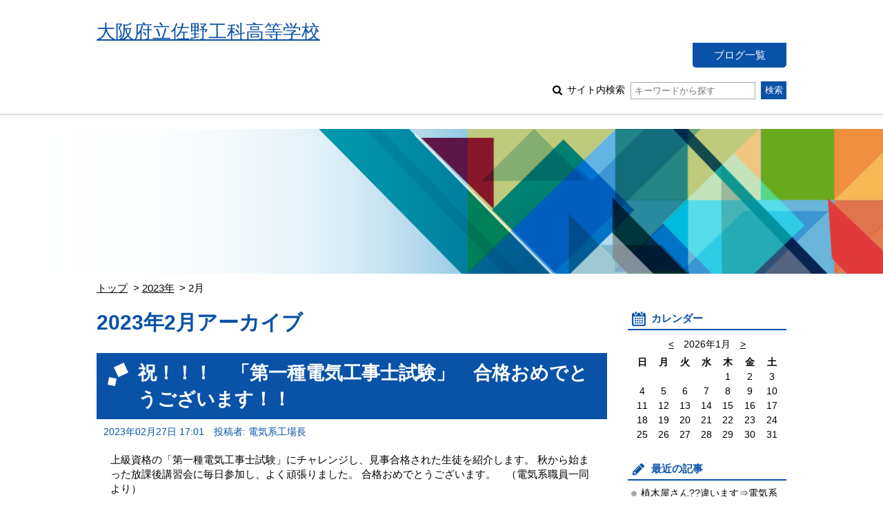

--- FILE ---
content_type: text/html; charset=UTF-8
request_url: https://www.osaka-c.ed.jp/blog/sano-t/ele/2023/02/
body_size: 17122
content:
<!DOCTYPE html PUBLIC "-//W3C//DTD XHTML 1.0 Transitional//EN"
    "http://www.w3.org/TR/xhtml1/DTD/xhtml1-transitional.dtd">
<html xmlns="http://www.w3.org/1999/xhtml" id="sixapart-standard">
<head>
    <meta http-equiv="Content-Type" content="text/html; charset=UTF-8" />

<link rel="stylesheet" href="https://www.osaka-c.ed.jp/blog/sano-t/ele/styles.css" type="text/css" />
<link rel="stylesheet" href="https://www.osaka-c.ed.jp/blog/sano-t/ele/main_image.css" type="text/css" />
<link rel="start" href="https://www.osaka-c.ed.jp/blog/sano-t/ele/" title="Home" />
<link rel="alternate" type="application/atom+xml" title="Recent Entries" href="https://www.osaka-c.ed.jp/blog/sano-t/ele/atom.xml" />
<script type="text/javascript" src="https://www.osaka-c.ed.jp/blog/sano-t/ele/mt.js"></script>






<meta name="keywords" content="大阪府立佐野工科高等学校,電気系ブログ" />
<meta name="viewport" content="width=device-width,initial-scale=1.0" />
<script src="https://www.osaka-c.ed.jp/blog/sano-t/ele/script.js"></script>
<script src="https://www.osaka-c.ed.jp/blog/sano-t/ele/calendar_entries.js"></script>


    <title>電気系ブログ: 2023年2月アーカイブ</title>


    <link rel="prev" href="https://www.osaka-c.ed.jp/blog/sano-t/ele/2022/07/" title="2022年7月" />
    <link rel="next" href="https://www.osaka-c.ed.jp/blog/sano-t/ele/2023/04/" title="2023年4月" />

</head>
<body id="gakujo-blog-blog" class="mt-archive-listing mt-datebased-monthly-archive ">
    <div id="container">
        <div id="container-inner">


            <div id="header">
	<div id="header-inner">
		<div id="header-content">
			
				<div id="header-name">
			
			
			<a href="https://www.osaka-c.ed.jp/blog/sano-t/ele/" accesskey="1">
			
			<span class="txt">大阪府立佐野工科高等学校</span>


			
			</a>
			
			
				</div>
			
			
			<div id="header-nav">
				<ul id="header-menu">
					<li><a href="/blog/sano-t/">ブログ一覧</a></li>
					
					
					
				</ul>
				<div id="header-search">
					<form method="get" action="https://www.osaka-c.ed.jp/cgi-bin/blog/mt-search.cgi">
						
						<input type="hidden" name="IncludeBlogs" value="3095" />
						
						
						
						<input type="hidden" name="limit" value="20" />

						
						
						<label class="icon icon-search-01">
							サイト内検索
							<input type="text" placeholder="キーワードから探す" name="search" value="">
						</label>
						<input type="submit" value="検索" />
					</form>
				</div>
			</div>
			
			<div id="menu-sp">
				<div id="menu-sp-head">メニュー</div>
				<div id="menu-sp-body">
					<ul>
						<li><a href="/blog/sano-t/">ブログ一覧</a></li>
						
						
						
						<li class="search">
							<form method="get" action="https://www.osaka-c.ed.jp/cgi-bin/blog/mt-search.cgi">
								
								<input type="hidden" name="IncludeBlogs" value="3095" />
								
								
								
								<input type="hidden" name="limit" value="20" />

								
								
								<input type="text" placeholder="キーワードから探す" name="search" value="">
								<input type="submit" value="検索" />
							</form>
						</li>
					</ul>
				</div>
			</div>
			
		</div>
	</div>
</div>
<div id="visual"></div>



            <div id="content">
                <div id="content-inner">

					<div class="content-path">
						<ul>
							<li><a href="https://www.osaka-c.ed.jp/blog/sano-t/ele/">トップ</a></li>
							
							<li><a href="https://www.osaka-c.ed.jp/blog/sano-t/ele/2023/">2023年</a></li>
							<li>2月</li>
							
						</ul>
					</div>

                    <div id="alpha">
                        <div id="alpha-inner">

							<div class="archive-info">
								<h1 class="archive-info-head">2023年2月アーカイブ</h1>
							</div>
							





                            
                            <div id="entry-230397" class="entry-asset asset hentry">
	<div class="asset-header">
		<h2 class="asset-name entry-title"><a href="https://www.osaka-c.ed.jp/blog/sano-t/ele/2023/02/27-230397.html" rel="bookmark">祝！！！　「第一種電気工事士試験」　合格おめでとうございます！！</a></h2>
		<div class="asset-meta">
			<span class="byline">
				<abbr class="published" title="2023-02-27T17:01:26+09:00">2023年02月27日 17:01</abbr>





	
	
		
		
	




	


	



	
		
		
	



				<span class="vcard author">投稿者: 電気系工場長</span>
				
			</span>
		</div>
	</div>
	<div class="asset-content entry-content">
		
		<div class="asset-body">
			
			
			<p>上級資格の「第一種電気工事士試験」にチャレンジし、見事合格された生徒を紹介します。
秋から始まった放課後講習会に毎日参加し、よく頑張りました。
合格おめでとうございます。　（電気系職員一同より）
</p>
			
		</div>
		<div class="asset-more-link">
			<a href="https://www.osaka-c.ed.jp/blog/sano-t/ele/2023/02/27-230397.html" rel="bookmark">続きを読む</a>
		</div>
	</div>
	<div class="asset-footer"></div>
</div>




                            
                            <div class="content-nav-archive">
                                <ul>
                                    
                                    <li class="prev"><a href="https://www.osaka-c.ed.jp/blog/sano-t/ele/2022/07/">前へ</a></li>
                                    
                                    
                                    <li class="next"><a href="https://www.osaka-c.ed.jp/blog/sano-t/ele/2023/04/">次へ</a></li>
                                    
                                </ul>
                            </div>
                        </div>
                    </div>


                    <div id="beta">
	<div id="beta-inner">


<div class="widget-calendar widget">
	<h3 class="widget-header">カレンダー</h3>
	<div class="widget-content">
		<div id="calendar">
			<p>2026年1月</p>
			<table summary="リンク付きのカレンダー">
				<tr>
					<th abbr="日曜日">日</th>
					<th abbr="月曜日">月</th>
					<th abbr="火曜日">火</th>
					<th abbr="水曜日">水</th>
					<th abbr="木曜日">木</th>
					<th abbr="金曜日">金</th>
					<th abbr="土曜日">土</th>
				</tr>
		
			
				<tr>
			
					<td>
			
			
			&nbsp;
					</td>
			
		
			
					<td>
			
			
			&nbsp;
					</td>
			
		
			
					<td>
			
			
			&nbsp;
					</td>
			
		
			
					<td>
			
			
			&nbsp;
					</td>
			
		
			
					<td>
			
			
						1
			
			
					</td>
			
		
			
					<td>
			
			
						2
			
			
					</td>
			
		
			
					<td>
			
			
						3
			
			
					</td>
			
				</tr>
			
		
			
				<tr>
			
					<td>
			
			
						4
			
			
					</td>
			
		
			
					<td>
			
			
						5
			
			
					</td>
			
		
			
					<td>
			
			
						6
			
			
					</td>
			
		
			
					<td>
			
			
						7
			
			
					</td>
			
		
			
					<td>
			
			
						8
			
			
					</td>
			
		
			
					<td>
			
			
						9
			
			
					</td>
			
		
			
					<td>
			
			
						10
			
			
					</td>
			
				</tr>
			
		
			
				<tr>
			
					<td>
			
			
						11
			
			
					</td>
			
		
			
					<td>
			
			
						12
			
			
					</td>
			
		
			
					<td>
			
			
						13
			
			
					</td>
			
		
			
					<td>
			
			
						14
			
			
					</td>
			
		
			
					<td>
			
			
						15
			
			
					</td>
			
		
			
					<td>
			
			
						16
			
			
					</td>
			
		
			
					<td>
			
			
						17
			
			
					</td>
			
				</tr>
			
		
			
				<tr>
			
					<td>
			
			
						18
			
			
					</td>
			
		
			
					<td>
			
			
						19
			
			
					</td>
			
		
			
					<td>
			
			
						20
			
			
					</td>
			
		
			
					<td>
			
			
						21
			
			
					</td>
			
		
			
					<td>
			
			
						22
			
			
					</td>
			
		
			
					<td>
			
			
						23
			
			
					</td>
			
		
			
					<td>
			
			
						24
			
			
					</td>
			
				</tr>
			
		
			
				<tr>
			
					<td>
			
			
						25
			
			
					</td>
			
		
			
					<td>
			
			
						26
			
			
					</td>
			
		
			
					<td>
			
			
						27
			
			
					</td>
			
		
			
					<td>
			
			
						28
			
			
					</td>
			
		
			
					<td>
			
			
						29
			
			
					</td>
			
		
			
					<td>
			
			
						30
			
			
					</td>
			
		
			
					<td>
			
			
						31
			
			
					</td>
			
				</tr>
			
		
			</table>
		</div>
	</div>
</div>




	
		
<div class="widget-recent-entries widget-archives widget">
	<h3 class="widget-header">最近の記事</h3>
	<div class="widget-content">
		<ul>
		
			<li><a href="https://www.osaka-c.ed.jp/blog/sano-t/ele/2025/03/31-275090.html">植木屋さん??違います⇒電気系の生徒X君！藤棚剪定中！佐野工科『愛』!!</a></li>
		
	
		
			<li><a href="https://www.osaka-c.ed.jp/blog/sano-t/ele/2025/03/31-273206.html">『ホールソー』で穴あけ！みんなで協力！『楽しい』ものづくりは『楽しい電気系』！課題研究のようす</a></li>
		
	
		
			<li><a href="https://www.osaka-c.ed.jp/blog/sano-t/ele/2025/03/28-270909.html">3年生『楽しい課題研究』の発表会（1/23）魔改造研究班⇒『世界に1つ!自分のｽﾋﾟｰｶｰ』</a></li>
		
	
		
			<li><a href="https://www.osaka-c.ed.jp/blog/sano-t/ele/2025/03/27-273208.html">3年「楽しい課題研究」！『ｼﾞｸﾞｿｰ』で木を切っています！慎重に! ご安全に!</a></li>
		
	
		
			<li><a href="https://www.osaka-c.ed.jp/blog/sano-t/ele/2025/03/26-277833.html">【速報】『創造部』!　NHK総合3/19夜 23:30～23:40「時論公論」放送されました！</a></li>
		
	
		
			<li><a href="https://www.osaka-c.ed.jp/blog/sano-t/ele/2025/03/26-274586.html">課題研究『スピーカ製作』楽しい課題研究</a></li>
		
	
		
			<li><a href="https://www.osaka-c.ed.jp/blog/sano-t/ele/2025/03/25-272528.html">3年生『楽しい課題研究』の発表会（1/23）ﾈｯﾄﾜｰｸﾌﾟﾛｸﾞﾗﾐﾝｸﾞの研究班⇒『楽しいｹﾞｰﾑ』制作！</a></li>
		
	
		
			<li><a href="https://www.osaka-c.ed.jp/blog/sano-t/ele/2025/03/25-275121.html">3年生『楽しい課題研究』の発表会（1/23）ｽﾋﾟｰｶｰ魔改造研究班</a></li>
		
	
		
			<li><a href="https://www.osaka-c.ed.jp/blog/sano-t/ele/2025/03/24-275120.html">3年生『楽しい課題研究』の発表会（1/23）廃材工作研究班</a></li>
		
	
		
			<li><a href="https://www.osaka-c.ed.jp/blog/sano-t/ele/2025/03/21-273334.html">3年電子工作実習！『ものづくり』技術の成果が実を結ぶ！『楽しい電気系へ』！</a></li>
		
		</ul>
	</div>
</div>
		
	



<div class="widget-archive-monthly widget-archive widget">
	<h3 class="widget-header">年別一覧</h3>
	<div class="widget-content">
		
			
			<ul class="list-accordion">
			
			<li><a href="https://www.osaka-c.ed.jp/blog/sano-t/ele/2025/">2025年 (88)</a>
			
			
				<ul>
			
				<li><a href="https://www.osaka-c.ed.jp/blog/sano-t/ele/2025/01/">1月 (23)</a></li>
			
			</li>
			
			
				<li><a href="https://www.osaka-c.ed.jp/blog/sano-t/ele/2025/02/">2月 (27)</a></li>
			
			</li>
			
			
				<li><a href="https://www.osaka-c.ed.jp/blog/sano-t/ele/2025/03/">3月 (38)</a></li>
			
				</ul>
			
			</li>
			
			
		
			
			<li><a href="https://www.osaka-c.ed.jp/blog/sano-t/ele/2024/">2024年 (213)</a>
			
			
				<ul>
			
				<li><a href="https://www.osaka-c.ed.jp/blog/sano-t/ele/2024/01/">1月 (3)</a></li>
			
			</li>
			
			
				<li><a href="https://www.osaka-c.ed.jp/blog/sano-t/ele/2024/04/">4月 (17)</a></li>
			
			</li>
			
			
				<li><a href="https://www.osaka-c.ed.jp/blog/sano-t/ele/2024/05/">5月 (30)</a></li>
			
			</li>
			
			
				<li><a href="https://www.osaka-c.ed.jp/blog/sano-t/ele/2024/06/">6月 (19)</a></li>
			
			</li>
			
			
				<li><a href="https://www.osaka-c.ed.jp/blog/sano-t/ele/2024/07/">7月 (25)</a></li>
			
			</li>
			
			
				<li><a href="https://www.osaka-c.ed.jp/blog/sano-t/ele/2024/08/">8月 (17)</a></li>
			
			</li>
			
			
				<li><a href="https://www.osaka-c.ed.jp/blog/sano-t/ele/2024/09/">9月 (20)</a></li>
			
			</li>
			
			
				<li><a href="https://www.osaka-c.ed.jp/blog/sano-t/ele/2024/10/">10月 (27)</a></li>
			
			</li>
			
			
				<li><a href="https://www.osaka-c.ed.jp/blog/sano-t/ele/2024/11/">11月 (30)</a></li>
			
			</li>
			
			
				<li><a href="https://www.osaka-c.ed.jp/blog/sano-t/ele/2024/12/">12月 (25)</a></li>
			
				</ul>
			
			</li>
			
			
		
			
			<li><a href="https://www.osaka-c.ed.jp/blog/sano-t/ele/2023/">2023年 (7)</a>
			
			
				<ul>
			
				<li><a href="https://www.osaka-c.ed.jp/blog/sano-t/ele/2023/02/">2月 (1)</a></li>
			
			</li>
			
			
				<li><a href="https://www.osaka-c.ed.jp/blog/sano-t/ele/2023/04/">4月 (2)</a></li>
			
			</li>
			
			
				<li><a href="https://www.osaka-c.ed.jp/blog/sano-t/ele/2023/05/">5月 (1)</a></li>
			
			</li>
			
			
				<li><a href="https://www.osaka-c.ed.jp/blog/sano-t/ele/2023/11/">11月 (1)</a></li>
			
			</li>
			
			
				<li><a href="https://www.osaka-c.ed.jp/blog/sano-t/ele/2023/12/">12月 (2)</a></li>
			
				</ul>
			
			</li>
			
			
		
			
			<li><a href="https://www.osaka-c.ed.jp/blog/sano-t/ele/2022/">2022年 (6)</a>
			
			
				<ul>
			
				<li><a href="https://www.osaka-c.ed.jp/blog/sano-t/ele/2022/02/">2月 (2)</a></li>
			
			</li>
			
			
				<li><a href="https://www.osaka-c.ed.jp/blog/sano-t/ele/2022/03/">3月 (1)</a></li>
			
			</li>
			
			
				<li><a href="https://www.osaka-c.ed.jp/blog/sano-t/ele/2022/04/">4月 (1)</a></li>
			
			</li>
			
			
				<li><a href="https://www.osaka-c.ed.jp/blog/sano-t/ele/2022/05/">5月 (1)</a></li>
			
			</li>
			
			
				<li><a href="https://www.osaka-c.ed.jp/blog/sano-t/ele/2022/07/">7月 (1)</a></li>
			
				</ul>
			
			</li>
			
			
		
			
			<li><a href="https://www.osaka-c.ed.jp/blog/sano-t/ele/2021/">2021年 (14)</a>
			
			
				<ul>
			
				<li><a href="https://www.osaka-c.ed.jp/blog/sano-t/ele/2021/03/">3月 (2)</a></li>
			
			</li>
			
			
				<li><a href="https://www.osaka-c.ed.jp/blog/sano-t/ele/2021/04/">4月 (1)</a></li>
			
			</li>
			
			
				<li><a href="https://www.osaka-c.ed.jp/blog/sano-t/ele/2021/05/">5月 (2)</a></li>
			
			</li>
			
			
				<li><a href="https://www.osaka-c.ed.jp/blog/sano-t/ele/2021/06/">6月 (3)</a></li>
			
			</li>
			
			
				<li><a href="https://www.osaka-c.ed.jp/blog/sano-t/ele/2021/07/">7月 (1)</a></li>
			
			</li>
			
			
				<li><a href="https://www.osaka-c.ed.jp/blog/sano-t/ele/2021/10/">10月 (3)</a></li>
			
			</li>
			
			
				<li><a href="https://www.osaka-c.ed.jp/blog/sano-t/ele/2021/11/">11月 (2)</a></li>
			
				</ul>
			
			</li>
			
			
		
			
			<li><a href="https://www.osaka-c.ed.jp/blog/sano-t/ele/2020/">2020年 (1)</a>
			
			
				<ul>
			
				<li><a href="https://www.osaka-c.ed.jp/blog/sano-t/ele/2020/10/">10月 (1)</a></li>
			
				</ul>
			
			</li>
			
			
		
			
			<li><a href="https://www.osaka-c.ed.jp/blog/sano-t/ele/2019/">2019年 (6)</a>
			
			
				<ul>
			
				<li><a href="https://www.osaka-c.ed.jp/blog/sano-t/ele/2019/01/">1月 (2)</a></li>
			
			</li>
			
			
				<li><a href="https://www.osaka-c.ed.jp/blog/sano-t/ele/2019/07/">7月 (2)</a></li>
			
			</li>
			
			
				<li><a href="https://www.osaka-c.ed.jp/blog/sano-t/ele/2019/09/">9月 (1)</a></li>
			
			</li>
			
			
				<li><a href="https://www.osaka-c.ed.jp/blog/sano-t/ele/2019/11/">11月 (1)</a></li>
			
				</ul>
			
			</li>
			
			
		
			
			<li><a href="https://www.osaka-c.ed.jp/blog/sano-t/ele/2018/">2018年 (23)</a>
			
			
				<ul>
			
				<li><a href="https://www.osaka-c.ed.jp/blog/sano-t/ele/2018/06/">6月 (1)</a></li>
			
			</li>
			
			
				<li><a href="https://www.osaka-c.ed.jp/blog/sano-t/ele/2018/07/">7月 (7)</a></li>
			
			</li>
			
			
				<li><a href="https://www.osaka-c.ed.jp/blog/sano-t/ele/2018/08/">8月 (2)</a></li>
			
			</li>
			
			
				<li><a href="https://www.osaka-c.ed.jp/blog/sano-t/ele/2018/09/">9月 (3)</a></li>
			
			</li>
			
			
				<li><a href="https://www.osaka-c.ed.jp/blog/sano-t/ele/2018/10/">10月 (2)</a></li>
			
			</li>
			
			
				<li><a href="https://www.osaka-c.ed.jp/blog/sano-t/ele/2018/11/">11月 (4)</a></li>
			
			</li>
			
			
				<li><a href="https://www.osaka-c.ed.jp/blog/sano-t/ele/2018/12/">12月 (4)</a></li>
			
				</ul>
			
			</li>
			
			
			</ul>
			
		
		<p class="widget-more-link"><a href="https://www.osaka-c.ed.jp/blog/sano-t/ele/list_yearly.html">年別一覧 &gt;</a></p>
	</div>
</div>






	</div>
</div>

<div class="link-top"><a href="#header">ページトップ</a></div>





                </div>
            </div>


            <div id="footer">
    <div id="footer-inner">
        <div id="footer-content">
            <div class="widget-powered widget">
                <div class="widget-content">
                    Copyright &copy; 大阪府立佐野工科高等学校. All Rights Reserved.
                </div>
            </div>

        </div>
    </div>
</div>



        </div>
    </div>
</body>
</html>


--- FILE ---
content_type: text/css
request_url: https://www.osaka-c.ed.jp/blog/_assets/themes/base/common_sp.css
body_size: 8241
content:
/* =============================================
	COMMON
============================================= */
.mode-sp .sp {
	display: block;
}

/* =============================================
	LAYOUT
============================================= */
.mode-sp #header,
.mode-sp #content {
	width: auto;
}
.mode-sp #footer,
.mode-sp #visual {
	min-width: auto;
}
.mode-sp #alpha,
.mode-sp #beta,
.mode-sp #gamma {
	float: none !important;
	width: auto !important;
	display: block !important;
	margin: 0px !important;
}
.mode-sp #header-inner,
.mode-sp #content-inner {
	width: auto !important;
}

.mode-sp #alpha {
	margin-bottom: 30px !important;
}

/* =============================================
	SP
============================================= */
.mode-sp #header {
	border: none;
	margin: 0px;
}

.mode-sp #header-inner {
	padding: 10px 80px 10px 10px;
	min-height: 40px;
	display: flex;
	align-items: center;
}
.mode-sp #header-name {
	position: static;
	float: none;
}
.mode-sp #header-name span {
	padding: 0px;
}
.mode-sp #header-name span.txt {
	padding: 0.3em 0px;
	font-size: 140%;
	font-weight: bold;
}
.mode-sp #header-name span.img img {
	width: 100%;
	max-width: 350px;
	max-height: none;
}

.mode-sp #header-nav {
	display: none;
}


.mode-sp #visual {
	height: 100px;
	min-width: 0px;
}
.mode-sp .content-path {
	padding: 0px 10px;
}

.mode-sp .blog-info {
	padding-left: 65px;
	background-position: 10px 50%;
	background-size: 34px 34px;
}
.mode-sp .blog-info .blog-info-header {
	font-size: 150%;
}
.mode-sp .blog-info .blog-info-description {
	font-size: 90%;
}
.mode-sp .asset-name {
	padding-left: 36px;
	font-size: 120%;
	background-position: 10px 0.8em;
	background-size: 17px 17px;
}
.mode-sp .asset-meta .byline .entry_categories:before {
	width: 15px;
	height: 12px;
}
.mode-sp .asset-more-link a:after {
	width: 15px;
	height: 15px;
}

.mode-sp .asset-content ul.list-archives li .list-archives-mod {
	display: block;
}

.mode-sp .asset-content ul.list-archives.type-c {
	padding: 0px 0px;
	margin: 0px -20px;
}

.mode-sp .asset-content ul.list-archives.type-c > li {
	border-bottom: 1px solid #000;
	padding: 0.5em 40px;
	margin: 0px;
	background-position: 20px 0.9em;
}
.mode-sp .asset-content ul.list-archives.type-c li ul li {
	width: auto;
	display: block;
}
.mode-sp .asset-content .search-info {
	margin: 0px 0px 1em 0px;
}
.mode-sp .asset-content .search-info-head {
	font-size: 120%;
}
.mode-sp .asset-content .search-info-result {
	font-size: 110%;
}

.mode-sp .asset-content .search-entry {
	display: block;
	border: none;
	padding: 10px 0px;
}
.mode-sp .asset-content .search-entry dt {
	width: auto;
	float: none;
	display: block;
	text-align: left;
	padding: 0px;
	margin: 0px 0px 0.5em 0px;
}
.mode-sp .asset-content .search-entry dd {
	width: auto;
	float: none;
	display: block;
	padding: 0px;
}
.mode-sp .asset-footer {
	padding: 0px 10px;
}
.mode-sp .archive-info {
	font-size: 120%;
	padding: 0px 10px;
}
.mode-sp .content-nav ul {
	padding: 0px 0px;
}
.mode-sp .content-nav ul li.prev,
.mode-sp .content-nav ul li.next {
	display: none;
}
.mode-sp .content-nav-archive {
	margin-top: 50px;
}
.mode-sp .content-nav-archive li a {
	padding: 1em 1em;
	font-size: 90%;
}
.mode-sp .content-nav-archive li.prev a {
	padding-right: 2em;
}
.mode-sp .content-nav-archive li.next a {
	padding-left: 2em;
}
.mode-sp .content-nav-archive li.prev a:before,
.mode-sp .content-nav-archive li.next a:after {
	width: 7px;
	height: 9px;
	margin-top: -0.1em;
}
.mode-sp .content-nav-archive li.prev a:before {
	margin-right: 1em;
}
.mode-sp .content-nav-archive li.next a:after {
	margin-left: 1em;
}

/* =============================================
	COMMENTS
============================================= */
.mode-sp .comments {
	padding: 0px 10px;
}
.mode-sp #comments-form {
	padding: 0px 0px;
}
.mode-sp #comments-open-footer {
	text-align: right;
	margin: 40px 0px 0px 0px;
}
.mode-sp #comments-content {
	padding: 10px 0px 0px 0px;
}
.mode-sp #comments-open-footer input[type="submit"],
.mode-sp #comments-open-footer input[type="button"],
.mode-sp #comments-open-footer button {
	padding: 0.5em 1em;
	margin-left: 0em;
	font-size: 90%;
}
.mode-sp .comment-navi {
}
.mode-sp .comment-navi a {
	padding: 0.5em 1em;
	margin-left: 0em;
	font-size: 90%;
}
.mode-sp .comment-navi a:first-child {
	margin-left: 0px;
}
.mode-sp .comment-navi a:hover {
	background: #EEE;
}
/* =============================================
	#beta
============================================= */
.mode-sp #beta {
	font-size: 100%;
}
.mode-sp #beta .widget-header {
	background-size: 20px 20px;
	padding-left: 30px;
}
.mode-sp #beta .widget-content {
	padding: 18px;
}

/* =============================================
	CONTENT STYLE
============================================= */
.mode-sp .asset-content img {
	max-width: 100%;
	width: auto;
	height: auto;
}
.mode-sp .mt-image-right {
	float: none !important;
	display: block !important;
	margin: 0px auto 1em auto !important;
}

.mode-sp .asset-content h1,
.mode-sp .asset-content h2,
.mode-sp .asset-content h3 {
	font-size: 120%;
}
.mode-sp .asset-content h4,
.mode-sp .asset-content h5,
.mode-sp .asset-content h6 {
	font-size: 110%;
}
.asset-content .icon-win,
.asset-content .icon-pdf,
.asset-content .icon-doc,
.asset-content .icon-ppt,
.asset-content .icon-xls {
	line-height: 20px;
}
.mode-sp .asset-content .icon-win:before,
.mode-sp .asset-content .icon-pdf:before,
.mode-sp .asset-content .icon-doc:before,
.mode-sp .asset-content .icon-ppt:before,
.mode-sp .asset-content .icon-xls:before {
	width: 16px;
	height: 16px;
}

/* =============================================
	#menu-sp
============================================= */
.mode-sp #menu-sp {
	display: block;
}
.mode-sp #menu-sp #menu-sp-head {
	position: absolute;
	top: 50%;
	right: 10px;
	width: 40px;
	height: 40px;
	margin-top: -20px;
	color: #FFF;
	text-indent: -10000px;
	border-radius: 3px;
	cursor: pointer;
	background: url(img/btn_sp_menu_01.png) no-repeat 50% 50% / contain;
	background-color: #0a52a8;
}
.mode-sp #menu-sp.open #menu-sp-head {
	background-image: url(img/btn_sp_menu_01_close.png);
}
.mode-sp #menu-sp #menu-sp-head img {
}
.mode-sp #menu-sp #menu-sp-body {
	display: none;
	background: #eeeeee;
	padding: 20px 10px;
	position: absolute;
	top: 0px;
	left: 0px;
	right: 0px;
	z-index: 500;
}
.mode-sp #menu-sp.open #menu-sp-body {
	display: block;
}
.mode-sp #menu-sp.open #menu-sp-body * {
	margin: 0px;
	padding: 0px;
}
.mode-sp #menu-sp.open #menu-sp-body li {
	margin: 0px 0px 15px 0px;
	list-style: none;
	font-size: 110%;
}
.mode-sp #menu-sp.open #menu-sp-body li:last-child {
	margin-bottom: 0px;
}
.mode-sp #menu-sp.open #menu-sp-body li a {
	display: block;
	background-color: #0a52a8;
	color: #FFF;
	text-align: center;
	padding: 0.5em;
	text-decoration: none;
	border-radius: 3px;
}
.mode-sp #menu-sp.open #menu-sp-body li.search {
	text-align: left;
	position: relative;
}
.mode-sp #menu-sp.open #menu-sp-body li.search input[type="text"] {
	width: 80%;
	border: 1px solid #AAA;
	padding: 0.5em;
	box-sizing: border-box;
}
.mode-sp #menu-sp.open #menu-sp-body li.search input[type="submit"] {
	width: 18%;
	box-sizing: border-box;
	position: absolute;
	right: 0px;
	top: 0px;
	bottom: 0px;
}

/* =============================================
	.link-top
============================================= */
.mode-sp .link-top {
	display: block;
	background-color: #dcdcdc;
	text-align: center;
	
	position: absolute;
	bottom: 0px;
	left: 0px;
	right: 0px;
}
.mode-sp .link-top a {
	text-decoration: none;
	color: inherit;
	display: block;
	padding: 1em;
}
.mode-sp .link-top a:before {
	content: "";
	display: inline-block;
	width: 16px;
	height: 16px;
	margin: -0.2em 0.3em 0px 0px;
	vertical-align: middle;
	background: url(img/icon_arrow_10.png) no-repeat 50% 50% / contain;
}



--- FILE ---
content_type: application/javascript
request_url: https://www.osaka-c.ed.jp/blog/sano-t/ele/calendar_entries.js
body_size: 25505
content:
$(function(){
	// カレンダー
	(function(){
		calendar = new Object();
		
calendar.urls = {"2025-3": [{"day":"31","url":"https://www.osaka-c.ed.jp/blog/sano-t/ele/2025/03/31/"},{"day":"28","url":"https://www.osaka-c.ed.jp/blog/sano-t/ele/2025/03/28/"},{"day":"27","url":"https://www.osaka-c.ed.jp/blog/sano-t/ele/2025/03/27/"},{"day":"26","url":"https://www.osaka-c.ed.jp/blog/sano-t/ele/2025/03/26/"},{"day":"25","url":"https://www.osaka-c.ed.jp/blog/sano-t/ele/2025/03/25/"},{"day":"24","url":"https://www.osaka-c.ed.jp/blog/sano-t/ele/2025/03/24/"},{"day":"21","url":"https://www.osaka-c.ed.jp/blog/sano-t/ele/2025/03/21/"},{"day":"19","url":"https://www.osaka-c.ed.jp/blog/sano-t/ele/2025/03/19/"},{"day":"18","url":"https://www.osaka-c.ed.jp/blog/sano-t/ele/2025/03/18/"},{"day":"17","url":"https://www.osaka-c.ed.jp/blog/sano-t/ele/2025/03/17/"},{"day":"14","url":"https://www.osaka-c.ed.jp/blog/sano-t/ele/2025/03/14/"},{"day":"13","url":"https://www.osaka-c.ed.jp/blog/sano-t/ele/2025/03/13/"},{"day":"12","url":"https://www.osaka-c.ed.jp/blog/sano-t/ele/2025/03/12/"},{"day":"11","url":"https://www.osaka-c.ed.jp/blog/sano-t/ele/2025/03/11/"},{"day":"10","url":"https://www.osaka-c.ed.jp/blog/sano-t/ele/2025/03/10/"},{"day":"7","url":"https://www.osaka-c.ed.jp/blog/sano-t/ele/2025/03/07/"},{"day":"6","url":"https://www.osaka-c.ed.jp/blog/sano-t/ele/2025/03/06/"},{"day":"5","url":"https://www.osaka-c.ed.jp/blog/sano-t/ele/2025/03/05/"},{"day":"4","url":"https://www.osaka-c.ed.jp/blog/sano-t/ele/2025/03/04/"},{"day":"3","url":"https://www.osaka-c.ed.jp/blog/sano-t/ele/2025/03/03/"},],"2025-2": [{"day":"28","url":"https://www.osaka-c.ed.jp/blog/sano-t/ele/2025/02/28/"},{"day":"27","url":"https://www.osaka-c.ed.jp/blog/sano-t/ele/2025/02/27/"},{"day":"26","url":"https://www.osaka-c.ed.jp/blog/sano-t/ele/2025/02/26/"},{"day":"25","url":"https://www.osaka-c.ed.jp/blog/sano-t/ele/2025/02/25/"},{"day":"21","url":"https://www.osaka-c.ed.jp/blog/sano-t/ele/2025/02/21/"},{"day":"20","url":"https://www.osaka-c.ed.jp/blog/sano-t/ele/2025/02/20/"},{"day":"19","url":"https://www.osaka-c.ed.jp/blog/sano-t/ele/2025/02/19/"},{"day":"18","url":"https://www.osaka-c.ed.jp/blog/sano-t/ele/2025/02/18/"},{"day":"17","url":"https://www.osaka-c.ed.jp/blog/sano-t/ele/2025/02/17/"},{"day":"14","url":"https://www.osaka-c.ed.jp/blog/sano-t/ele/2025/02/14/"},{"day":"13","url":"https://www.osaka-c.ed.jp/blog/sano-t/ele/2025/02/13/"},{"day":"12","url":"https://www.osaka-c.ed.jp/blog/sano-t/ele/2025/02/12/"},{"day":"10","url":"https://www.osaka-c.ed.jp/blog/sano-t/ele/2025/02/10/"},{"day":"7","url":"https://www.osaka-c.ed.jp/blog/sano-t/ele/2025/02/07/"},{"day":"6","url":"https://www.osaka-c.ed.jp/blog/sano-t/ele/2025/02/06/"},{"day":"5","url":"https://www.osaka-c.ed.jp/blog/sano-t/ele/2025/02/05/"},{"day":"4","url":"https://www.osaka-c.ed.jp/blog/sano-t/ele/2025/02/04/"},{"day":"3","url":"https://www.osaka-c.ed.jp/blog/sano-t/ele/2025/02/03/"},],"2025-1": [{"day":"31","url":"https://www.osaka-c.ed.jp/blog/sano-t/ele/2025/01/31/"},{"day":"30","url":"https://www.osaka-c.ed.jp/blog/sano-t/ele/2025/01/30/"},{"day":"29","url":"https://www.osaka-c.ed.jp/blog/sano-t/ele/2025/01/29/"},{"day":"28","url":"https://www.osaka-c.ed.jp/blog/sano-t/ele/2025/01/28/"},{"day":"27","url":"https://www.osaka-c.ed.jp/blog/sano-t/ele/2025/01/27/"},{"day":"24","url":"https://www.osaka-c.ed.jp/blog/sano-t/ele/2025/01/24/"},{"day":"23","url":"https://www.osaka-c.ed.jp/blog/sano-t/ele/2025/01/23/"},{"day":"22","url":"https://www.osaka-c.ed.jp/blog/sano-t/ele/2025/01/22/"},{"day":"21","url":"https://www.osaka-c.ed.jp/blog/sano-t/ele/2025/01/21/"},{"day":"20","url":"https://www.osaka-c.ed.jp/blog/sano-t/ele/2025/01/20/"},{"day":"17","url":"https://www.osaka-c.ed.jp/blog/sano-t/ele/2025/01/17/"},{"day":"16","url":"https://www.osaka-c.ed.jp/blog/sano-t/ele/2025/01/16/"},{"day":"15","url":"https://www.osaka-c.ed.jp/blog/sano-t/ele/2025/01/15/"},{"day":"14","url":"https://www.osaka-c.ed.jp/blog/sano-t/ele/2025/01/14/"},{"day":"10","url":"https://www.osaka-c.ed.jp/blog/sano-t/ele/2025/01/10/"},{"day":"9","url":"https://www.osaka-c.ed.jp/blog/sano-t/ele/2025/01/09/"},{"day":"8","url":"https://www.osaka-c.ed.jp/blog/sano-t/ele/2025/01/08/"},{"day":"7","url":"https://www.osaka-c.ed.jp/blog/sano-t/ele/2025/01/07/"},{"day":"6","url":"https://www.osaka-c.ed.jp/blog/sano-t/ele/2025/01/06/"},],"2024-12": [{"day":"27","url":"https://www.osaka-c.ed.jp/blog/sano-t/ele/2024/12/27/"},{"day":"26","url":"https://www.osaka-c.ed.jp/blog/sano-t/ele/2024/12/26/"},{"day":"25","url":"https://www.osaka-c.ed.jp/blog/sano-t/ele/2024/12/25/"},{"day":"24","url":"https://www.osaka-c.ed.jp/blog/sano-t/ele/2024/12/24/"},{"day":"23","url":"https://www.osaka-c.ed.jp/blog/sano-t/ele/2024/12/23/"},{"day":"22","url":"https://www.osaka-c.ed.jp/blog/sano-t/ele/2024/12/22/"},{"day":"21","url":"https://www.osaka-c.ed.jp/blog/sano-t/ele/2024/12/21/"},{"day":"20","url":"https://www.osaka-c.ed.jp/blog/sano-t/ele/2024/12/20/"},{"day":"19","url":"https://www.osaka-c.ed.jp/blog/sano-t/ele/2024/12/19/"},{"day":"18","url":"https://www.osaka-c.ed.jp/blog/sano-t/ele/2024/12/18/"},{"day":"17","url":"https://www.osaka-c.ed.jp/blog/sano-t/ele/2024/12/17/"},{"day":"16","url":"https://www.osaka-c.ed.jp/blog/sano-t/ele/2024/12/16/"},{"day":"13","url":"https://www.osaka-c.ed.jp/blog/sano-t/ele/2024/12/13/"},{"day":"12","url":"https://www.osaka-c.ed.jp/blog/sano-t/ele/2024/12/12/"},{"day":"11","url":"https://www.osaka-c.ed.jp/blog/sano-t/ele/2024/12/11/"},{"day":"10","url":"https://www.osaka-c.ed.jp/blog/sano-t/ele/2024/12/10/"},{"day":"9","url":"https://www.osaka-c.ed.jp/blog/sano-t/ele/2024/12/09/"},{"day":"6","url":"https://www.osaka-c.ed.jp/blog/sano-t/ele/2024/12/06/"},{"day":"5","url":"https://www.osaka-c.ed.jp/blog/sano-t/ele/2024/12/05/"},{"day":"4","url":"https://www.osaka-c.ed.jp/blog/sano-t/ele/2024/12/04/"},{"day":"3","url":"https://www.osaka-c.ed.jp/blog/sano-t/ele/2024/12/03/"},{"day":"2","url":"https://www.osaka-c.ed.jp/blog/sano-t/ele/2024/12/02/"},],"2024-11": [{"day":"29","url":"https://www.osaka-c.ed.jp/blog/sano-t/ele/2024/11/29/"},{"day":"28","url":"https://www.osaka-c.ed.jp/blog/sano-t/ele/2024/11/28/"},{"day":"27","url":"https://www.osaka-c.ed.jp/blog/sano-t/ele/2024/11/27/"},{"day":"26","url":"https://www.osaka-c.ed.jp/blog/sano-t/ele/2024/11/26/"},{"day":"25","url":"https://www.osaka-c.ed.jp/blog/sano-t/ele/2024/11/25/"},{"day":"22","url":"https://www.osaka-c.ed.jp/blog/sano-t/ele/2024/11/22/"},{"day":"21","url":"https://www.osaka-c.ed.jp/blog/sano-t/ele/2024/11/21/"},{"day":"20","url":"https://www.osaka-c.ed.jp/blog/sano-t/ele/2024/11/20/"},{"day":"19","url":"https://www.osaka-c.ed.jp/blog/sano-t/ele/2024/11/19/"},{"day":"18","url":"https://www.osaka-c.ed.jp/blog/sano-t/ele/2024/11/18/"},{"day":"16","url":"https://www.osaka-c.ed.jp/blog/sano-t/ele/2024/11/16/"},{"day":"15","url":"https://www.osaka-c.ed.jp/blog/sano-t/ele/2024/11/15/"},{"day":"14","url":"https://www.osaka-c.ed.jp/blog/sano-t/ele/2024/11/14/"},{"day":"13","url":"https://www.osaka-c.ed.jp/blog/sano-t/ele/2024/11/13/"},{"day":"12","url":"https://www.osaka-c.ed.jp/blog/sano-t/ele/2024/11/12/"},{"day":"9","url":"https://www.osaka-c.ed.jp/blog/sano-t/ele/2024/11/09/"},{"day":"8","url":"https://www.osaka-c.ed.jp/blog/sano-t/ele/2024/11/08/"},{"day":"7","url":"https://www.osaka-c.ed.jp/blog/sano-t/ele/2024/11/07/"},{"day":"6","url":"https://www.osaka-c.ed.jp/blog/sano-t/ele/2024/11/06/"},{"day":"5","url":"https://www.osaka-c.ed.jp/blog/sano-t/ele/2024/11/05/"},{"day":"2","url":"https://www.osaka-c.ed.jp/blog/sano-t/ele/2024/11/02/"},{"day":"1","url":"https://www.osaka-c.ed.jp/blog/sano-t/ele/2024/11/01/"},],"2024-10": [{"day":"31","url":"https://www.osaka-c.ed.jp/blog/sano-t/ele/2024/10/31/"},{"day":"30","url":"https://www.osaka-c.ed.jp/blog/sano-t/ele/2024/10/30/"},{"day":"29","url":"https://www.osaka-c.ed.jp/blog/sano-t/ele/2024/10/29/"},{"day":"28","url":"https://www.osaka-c.ed.jp/blog/sano-t/ele/2024/10/28/"},{"day":"25","url":"https://www.osaka-c.ed.jp/blog/sano-t/ele/2024/10/25/"},{"day":"24","url":"https://www.osaka-c.ed.jp/blog/sano-t/ele/2024/10/24/"},{"day":"23","url":"https://www.osaka-c.ed.jp/blog/sano-t/ele/2024/10/23/"},{"day":"22","url":"https://www.osaka-c.ed.jp/blog/sano-t/ele/2024/10/22/"},{"day":"21","url":"https://www.osaka-c.ed.jp/blog/sano-t/ele/2024/10/21/"},{"day":"18","url":"https://www.osaka-c.ed.jp/blog/sano-t/ele/2024/10/18/"},{"day":"17","url":"https://www.osaka-c.ed.jp/blog/sano-t/ele/2024/10/17/"},{"day":"16","url":"https://www.osaka-c.ed.jp/blog/sano-t/ele/2024/10/16/"},{"day":"15","url":"https://www.osaka-c.ed.jp/blog/sano-t/ele/2024/10/15/"},{"day":"11","url":"https://www.osaka-c.ed.jp/blog/sano-t/ele/2024/10/11/"},{"day":"10","url":"https://www.osaka-c.ed.jp/blog/sano-t/ele/2024/10/10/"},{"day":"9","url":"https://www.osaka-c.ed.jp/blog/sano-t/ele/2024/10/09/"},{"day":"8","url":"https://www.osaka-c.ed.jp/blog/sano-t/ele/2024/10/08/"},{"day":"7","url":"https://www.osaka-c.ed.jp/blog/sano-t/ele/2024/10/07/"},{"day":"4","url":"https://www.osaka-c.ed.jp/blog/sano-t/ele/2024/10/04/"},{"day":"3","url":"https://www.osaka-c.ed.jp/blog/sano-t/ele/2024/10/03/"},{"day":"2","url":"https://www.osaka-c.ed.jp/blog/sano-t/ele/2024/10/02/"},{"day":"1","url":"https://www.osaka-c.ed.jp/blog/sano-t/ele/2024/10/01/"},],"2024-9": [{"day":"30","url":"https://www.osaka-c.ed.jp/blog/sano-t/ele/2024/09/30/"},{"day":"27","url":"https://www.osaka-c.ed.jp/blog/sano-t/ele/2024/09/27/"},{"day":"26","url":"https://www.osaka-c.ed.jp/blog/sano-t/ele/2024/09/26/"},{"day":"25","url":"https://www.osaka-c.ed.jp/blog/sano-t/ele/2024/09/25/"},{"day":"24","url":"https://www.osaka-c.ed.jp/blog/sano-t/ele/2024/09/24/"},{"day":"20","url":"https://www.osaka-c.ed.jp/blog/sano-t/ele/2024/09/20/"},{"day":"19","url":"https://www.osaka-c.ed.jp/blog/sano-t/ele/2024/09/19/"},{"day":"18","url":"https://www.osaka-c.ed.jp/blog/sano-t/ele/2024/09/18/"},{"day":"17","url":"https://www.osaka-c.ed.jp/blog/sano-t/ele/2024/09/17/"},{"day":"13","url":"https://www.osaka-c.ed.jp/blog/sano-t/ele/2024/09/13/"},{"day":"12","url":"https://www.osaka-c.ed.jp/blog/sano-t/ele/2024/09/12/"},{"day":"11","url":"https://www.osaka-c.ed.jp/blog/sano-t/ele/2024/09/11/"},{"day":"10","url":"https://www.osaka-c.ed.jp/blog/sano-t/ele/2024/09/10/"},{"day":"9","url":"https://www.osaka-c.ed.jp/blog/sano-t/ele/2024/09/09/"},{"day":"6","url":"https://www.osaka-c.ed.jp/blog/sano-t/ele/2024/09/06/"},{"day":"5","url":"https://www.osaka-c.ed.jp/blog/sano-t/ele/2024/09/05/"},{"day":"4","url":"https://www.osaka-c.ed.jp/blog/sano-t/ele/2024/09/04/"},{"day":"3","url":"https://www.osaka-c.ed.jp/blog/sano-t/ele/2024/09/03/"},{"day":"2","url":"https://www.osaka-c.ed.jp/blog/sano-t/ele/2024/09/02/"},],"2024-8": [{"day":"30","url":"https://www.osaka-c.ed.jp/blog/sano-t/ele/2024/08/30/"},{"day":"29","url":"https://www.osaka-c.ed.jp/blog/sano-t/ele/2024/08/29/"},{"day":"28","url":"https://www.osaka-c.ed.jp/blog/sano-t/ele/2024/08/28/"},{"day":"27","url":"https://www.osaka-c.ed.jp/blog/sano-t/ele/2024/08/27/"},{"day":"26","url":"https://www.osaka-c.ed.jp/blog/sano-t/ele/2024/08/26/"},{"day":"23","url":"https://www.osaka-c.ed.jp/blog/sano-t/ele/2024/08/23/"},{"day":"22","url":"https://www.osaka-c.ed.jp/blog/sano-t/ele/2024/08/22/"},{"day":"21","url":"https://www.osaka-c.ed.jp/blog/sano-t/ele/2024/08/21/"},{"day":"20","url":"https://www.osaka-c.ed.jp/blog/sano-t/ele/2024/08/20/"},{"day":"19","url":"https://www.osaka-c.ed.jp/blog/sano-t/ele/2024/08/19/"},{"day":"9","url":"https://www.osaka-c.ed.jp/blog/sano-t/ele/2024/08/09/"},{"day":"8","url":"https://www.osaka-c.ed.jp/blog/sano-t/ele/2024/08/08/"},{"day":"7","url":"https://www.osaka-c.ed.jp/blog/sano-t/ele/2024/08/07/"},{"day":"6","url":"https://www.osaka-c.ed.jp/blog/sano-t/ele/2024/08/06/"},{"day":"5","url":"https://www.osaka-c.ed.jp/blog/sano-t/ele/2024/08/05/"},{"day":"2","url":"https://www.osaka-c.ed.jp/blog/sano-t/ele/2024/08/02/"},{"day":"1","url":"https://www.osaka-c.ed.jp/blog/sano-t/ele/2024/08/01/"},],"2024-7": [{"day":"31","url":"https://www.osaka-c.ed.jp/blog/sano-t/ele/2024/07/31/"},{"day":"30","url":"https://www.osaka-c.ed.jp/blog/sano-t/ele/2024/07/30/"},{"day":"29","url":"https://www.osaka-c.ed.jp/blog/sano-t/ele/2024/07/29/"},{"day":"26","url":"https://www.osaka-c.ed.jp/blog/sano-t/ele/2024/07/26/"},{"day":"25","url":"https://www.osaka-c.ed.jp/blog/sano-t/ele/2024/07/25/"},{"day":"24","url":"https://www.osaka-c.ed.jp/blog/sano-t/ele/2024/07/24/"},{"day":"23","url":"https://www.osaka-c.ed.jp/blog/sano-t/ele/2024/07/23/"},{"day":"22","url":"https://www.osaka-c.ed.jp/blog/sano-t/ele/2024/07/22/"},{"day":"19","url":"https://www.osaka-c.ed.jp/blog/sano-t/ele/2024/07/19/"},{"day":"18","url":"https://www.osaka-c.ed.jp/blog/sano-t/ele/2024/07/18/"},{"day":"17","url":"https://www.osaka-c.ed.jp/blog/sano-t/ele/2024/07/17/"},{"day":"16","url":"https://www.osaka-c.ed.jp/blog/sano-t/ele/2024/07/16/"},{"day":"12","url":"https://www.osaka-c.ed.jp/blog/sano-t/ele/2024/07/12/"},{"day":"11","url":"https://www.osaka-c.ed.jp/blog/sano-t/ele/2024/07/11/"},{"day":"10","url":"https://www.osaka-c.ed.jp/blog/sano-t/ele/2024/07/10/"},{"day":"9","url":"https://www.osaka-c.ed.jp/blog/sano-t/ele/2024/07/09/"},{"day":"8","url":"https://www.osaka-c.ed.jp/blog/sano-t/ele/2024/07/08/"},{"day":"5","url":"https://www.osaka-c.ed.jp/blog/sano-t/ele/2024/07/05/"},{"day":"4","url":"https://www.osaka-c.ed.jp/blog/sano-t/ele/2024/07/04/"},{"day":"3","url":"https://www.osaka-c.ed.jp/blog/sano-t/ele/2024/07/03/"},{"day":"2","url":"https://www.osaka-c.ed.jp/blog/sano-t/ele/2024/07/02/"},{"day":"1","url":"https://www.osaka-c.ed.jp/blog/sano-t/ele/2024/07/01/"},],"2024-6": [{"day":"28","url":"https://www.osaka-c.ed.jp/blog/sano-t/ele/2024/06/28/"},{"day":"27","url":"https://www.osaka-c.ed.jp/blog/sano-t/ele/2024/06/27/"},{"day":"26","url":"https://www.osaka-c.ed.jp/blog/sano-t/ele/2024/06/26/"},{"day":"25","url":"https://www.osaka-c.ed.jp/blog/sano-t/ele/2024/06/25/"},{"day":"24","url":"https://www.osaka-c.ed.jp/blog/sano-t/ele/2024/06/24/"},{"day":"21","url":"https://www.osaka-c.ed.jp/blog/sano-t/ele/2024/06/21/"},{"day":"20","url":"https://www.osaka-c.ed.jp/blog/sano-t/ele/2024/06/20/"},{"day":"19","url":"https://www.osaka-c.ed.jp/blog/sano-t/ele/2024/06/19/"},{"day":"18","url":"https://www.osaka-c.ed.jp/blog/sano-t/ele/2024/06/18/"},{"day":"17","url":"https://www.osaka-c.ed.jp/blog/sano-t/ele/2024/06/17/"},{"day":"14","url":"https://www.osaka-c.ed.jp/blog/sano-t/ele/2024/06/14/"},{"day":"13","url":"https://www.osaka-c.ed.jp/blog/sano-t/ele/2024/06/13/"},{"day":"12","url":"https://www.osaka-c.ed.jp/blog/sano-t/ele/2024/06/12/"},{"day":"11","url":"https://www.osaka-c.ed.jp/blog/sano-t/ele/2024/06/11/"},{"day":"10","url":"https://www.osaka-c.ed.jp/blog/sano-t/ele/2024/06/10/"},{"day":"7","url":"https://www.osaka-c.ed.jp/blog/sano-t/ele/2024/06/07/"},{"day":"6","url":"https://www.osaka-c.ed.jp/blog/sano-t/ele/2024/06/06/"},{"day":"5","url":"https://www.osaka-c.ed.jp/blog/sano-t/ele/2024/06/05/"},{"day":"4","url":"https://www.osaka-c.ed.jp/blog/sano-t/ele/2024/06/04/"},],"2024-5": [{"day":"31","url":"https://www.osaka-c.ed.jp/blog/sano-t/ele/2024/05/31/"},{"day":"30","url":"https://www.osaka-c.ed.jp/blog/sano-t/ele/2024/05/30/"},{"day":"29","url":"https://www.osaka-c.ed.jp/blog/sano-t/ele/2024/05/29/"},{"day":"28","url":"https://www.osaka-c.ed.jp/blog/sano-t/ele/2024/05/28/"},{"day":"27","url":"https://www.osaka-c.ed.jp/blog/sano-t/ele/2024/05/27/"},{"day":"24","url":"https://www.osaka-c.ed.jp/blog/sano-t/ele/2024/05/24/"},{"day":"23","url":"https://www.osaka-c.ed.jp/blog/sano-t/ele/2024/05/23/"},{"day":"22","url":"https://www.osaka-c.ed.jp/blog/sano-t/ele/2024/05/22/"},{"day":"21","url":"https://www.osaka-c.ed.jp/blog/sano-t/ele/2024/05/21/"},{"day":"20","url":"https://www.osaka-c.ed.jp/blog/sano-t/ele/2024/05/20/"},{"day":"17","url":"https://www.osaka-c.ed.jp/blog/sano-t/ele/2024/05/17/"},{"day":"16","url":"https://www.osaka-c.ed.jp/blog/sano-t/ele/2024/05/16/"},{"day":"15","url":"https://www.osaka-c.ed.jp/blog/sano-t/ele/2024/05/15/"},{"day":"14","url":"https://www.osaka-c.ed.jp/blog/sano-t/ele/2024/05/14/"},{"day":"13","url":"https://www.osaka-c.ed.jp/blog/sano-t/ele/2024/05/13/"},{"day":"10","url":"https://www.osaka-c.ed.jp/blog/sano-t/ele/2024/05/10/"},{"day":"9","url":"https://www.osaka-c.ed.jp/blog/sano-t/ele/2024/05/09/"},{"day":"8","url":"https://www.osaka-c.ed.jp/blog/sano-t/ele/2024/05/08/"},{"day":"7","url":"https://www.osaka-c.ed.jp/blog/sano-t/ele/2024/05/07/"},{"day":"2","url":"https://www.osaka-c.ed.jp/blog/sano-t/ele/2024/05/02/"},{"day":"1","url":"https://www.osaka-c.ed.jp/blog/sano-t/ele/2024/05/01/"},],"2024-4": [{"day":"30","url":"https://www.osaka-c.ed.jp/blog/sano-t/ele/2024/04/30/"},{"day":"26","url":"https://www.osaka-c.ed.jp/blog/sano-t/ele/2024/04/26/"},{"day":"25","url":"https://www.osaka-c.ed.jp/blog/sano-t/ele/2024/04/25/"},{"day":"24","url":"https://www.osaka-c.ed.jp/blog/sano-t/ele/2024/04/24/"},{"day":"23","url":"https://www.osaka-c.ed.jp/blog/sano-t/ele/2024/04/23/"},{"day":"22","url":"https://www.osaka-c.ed.jp/blog/sano-t/ele/2024/04/22/"},{"day":"19","url":"https://www.osaka-c.ed.jp/blog/sano-t/ele/2024/04/19/"},{"day":"18","url":"https://www.osaka-c.ed.jp/blog/sano-t/ele/2024/04/18/"},{"day":"17","url":"https://www.osaka-c.ed.jp/blog/sano-t/ele/2024/04/17/"},{"day":"13","url":"https://www.osaka-c.ed.jp/blog/sano-t/ele/2024/04/13/"},{"day":"12","url":"https://www.osaka-c.ed.jp/blog/sano-t/ele/2024/04/12/"},{"day":"11","url":"https://www.osaka-c.ed.jp/blog/sano-t/ele/2024/04/11/"},{"day":"10","url":"https://www.osaka-c.ed.jp/blog/sano-t/ele/2024/04/10/"},{"day":"8","url":"https://www.osaka-c.ed.jp/blog/sano-t/ele/2024/04/08/"},{"day":"3","url":"https://www.osaka-c.ed.jp/blog/sano-t/ele/2024/04/03/"},],"2024-1": [{"day":"30","url":"https://www.osaka-c.ed.jp/blog/sano-t/ele/2024/01/30/"},{"day":"22","url":"https://www.osaka-c.ed.jp/blog/sano-t/ele/2024/01/22/"},{"day":"16","url":"https://www.osaka-c.ed.jp/blog/sano-t/ele/2024/01/16/"},],"2023-12": [{"day":"12","url":"https://www.osaka-c.ed.jp/blog/sano-t/ele/2023/12/12/"},{"day":"8","url":"https://www.osaka-c.ed.jp/blog/sano-t/ele/2023/12/08/"},],"2023-11": [{"day":"9","url":"https://www.osaka-c.ed.jp/blog/sano-t/ele/2023/11/09/"},],"2023-5": [{"day":"31","url":"https://www.osaka-c.ed.jp/blog/sano-t/ele/2023/05/31/"},],"2023-4": [{"day":"24","url":"https://www.osaka-c.ed.jp/blog/sano-t/ele/2023/04/24/"},{"day":"21","url":"https://www.osaka-c.ed.jp/blog/sano-t/ele/2023/04/21/"},],"2023-2": [{"day":"27","url":"https://www.osaka-c.ed.jp/blog/sano-t/ele/2023/02/27/"},],"2022-7": [{"day":"22","url":"https://www.osaka-c.ed.jp/blog/sano-t/ele/2022/07/22/"},],"2022-5": [{"day":"27","url":"https://www.osaka-c.ed.jp/blog/sano-t/ele/2022/05/27/"},],"2022-4": [{"day":"15","url":"https://www.osaka-c.ed.jp/blog/sano-t/ele/2022/04/15/"},],"2022-3": [{"day":"15","url":"https://www.osaka-c.ed.jp/blog/sano-t/ele/2022/03/15/"},],"2022-2": [{"day":"25","url":"https://www.osaka-c.ed.jp/blog/sano-t/ele/2022/02/25/"},{"day":"17","url":"https://www.osaka-c.ed.jp/blog/sano-t/ele/2022/02/17/"},],"2021-11": [{"day":"10","url":"https://www.osaka-c.ed.jp/blog/sano-t/ele/2021/11/10/"},{"day":"4","url":"https://www.osaka-c.ed.jp/blog/sano-t/ele/2021/11/04/"},],"2021-10": [{"day":"20","url":"https://www.osaka-c.ed.jp/blog/sano-t/ele/2021/10/20/"},{"day":"13","url":"https://www.osaka-c.ed.jp/blog/sano-t/ele/2021/10/13/"},{"day":"4","url":"https://www.osaka-c.ed.jp/blog/sano-t/ele/2021/10/04/"},],"2021-7": [{"day":"9","url":"https://www.osaka-c.ed.jp/blog/sano-t/ele/2021/07/09/"},],"2021-6": [{"day":"29","url":"https://www.osaka-c.ed.jp/blog/sano-t/ele/2021/06/29/"},{"day":"16","url":"https://www.osaka-c.ed.jp/blog/sano-t/ele/2021/06/16/"},{"day":"11","url":"https://www.osaka-c.ed.jp/blog/sano-t/ele/2021/06/11/"},],"2021-5": [{"day":"28","url":"https://www.osaka-c.ed.jp/blog/sano-t/ele/2021/05/28/"},{"day":"18","url":"https://www.osaka-c.ed.jp/blog/sano-t/ele/2021/05/18/"},],"2021-4": [{"day":"22","url":"https://www.osaka-c.ed.jp/blog/sano-t/ele/2021/04/22/"},],"2021-3": [{"day":"25","url":"https://www.osaka-c.ed.jp/blog/sano-t/ele/2021/03/25/"},{"day":"15","url":"https://www.osaka-c.ed.jp/blog/sano-t/ele/2021/03/15/"},],"2020-10": [{"day":"2","url":"https://www.osaka-c.ed.jp/blog/sano-t/ele/2020/10/02/"},],"2019-11": [{"day":"28","url":"https://www.osaka-c.ed.jp/blog/sano-t/ele/2019/11/28/"},],"2019-9": [{"day":"19","url":"https://www.osaka-c.ed.jp/blog/sano-t/ele/2019/09/19/"},],"2019-7": [{"day":"18","url":"https://www.osaka-c.ed.jp/blog/sano-t/ele/2019/07/18/"},{"day":"1","url":"https://www.osaka-c.ed.jp/blog/sano-t/ele/2019/07/01/"},],"2019-1": [{"day":"28","url":"https://www.osaka-c.ed.jp/blog/sano-t/ele/2019/01/28/"},{"day":"11","url":"https://www.osaka-c.ed.jp/blog/sano-t/ele/2019/01/11/"},],"2018-12": [{"day":"15","url":"https://www.osaka-c.ed.jp/blog/sano-t/ele/2018/12/15/"},{"day":"13","url":"https://www.osaka-c.ed.jp/blog/sano-t/ele/2018/12/13/"},{"day":"11","url":"https://www.osaka-c.ed.jp/blog/sano-t/ele/2018/12/11/"},{"day":"5","url":"https://www.osaka-c.ed.jp/blog/sano-t/ele/2018/12/05/"},],"2018-11": [{"day":"29","url":"https://www.osaka-c.ed.jp/blog/sano-t/ele/2018/11/29/"},{"day":"21","url":"https://www.osaka-c.ed.jp/blog/sano-t/ele/2018/11/21/"},{"day":"20","url":"https://www.osaka-c.ed.jp/blog/sano-t/ele/2018/11/20/"},{"day":"14","url":"https://www.osaka-c.ed.jp/blog/sano-t/ele/2018/11/14/"},],"2018-10": [{"day":"16","url":"https://www.osaka-c.ed.jp/blog/sano-t/ele/2018/10/16/"},{"day":"3","url":"https://www.osaka-c.ed.jp/blog/sano-t/ele/2018/10/03/"},],"2018-9": [{"day":"18","url":"https://www.osaka-c.ed.jp/blog/sano-t/ele/2018/09/18/"},{"day":"14","url":"https://www.osaka-c.ed.jp/blog/sano-t/ele/2018/09/14/"},{"day":"12","url":"https://www.osaka-c.ed.jp/blog/sano-t/ele/2018/09/12/"},],"2018-8": [{"day":"27","url":"https://www.osaka-c.ed.jp/blog/sano-t/ele/2018/08/27/"},{"day":"23","url":"https://www.osaka-c.ed.jp/blog/sano-t/ele/2018/08/23/"},],"2018-7": [{"day":"27","url":"https://www.osaka-c.ed.jp/blog/sano-t/ele/2018/07/27/"},{"day":"24","url":"https://www.osaka-c.ed.jp/blog/sano-t/ele/2018/07/24/"},{"day":"20","url":"https://www.osaka-c.ed.jp/blog/sano-t/ele/2018/07/20/"},{"day":"19","url":"https://www.osaka-c.ed.jp/blog/sano-t/ele/2018/07/19/"},{"day":"17","url":"https://www.osaka-c.ed.jp/blog/sano-t/ele/2018/07/17/"},{"day":"11","url":"https://www.osaka-c.ed.jp/blog/sano-t/ele/2018/07/11/"},{"day":"3","url":"https://www.osaka-c.ed.jp/blog/sano-t/ele/2018/07/03/"},],"2018-6": [{"day":"21","url":"https://www.osaka-c.ed.jp/blog/sano-t/ele/2018/06/21/"},]}
		
		calendar.build_cal = function(date){
			var myDate;
			if(date){
				myDate = new Date(date.year,date.month,1);
			}else{
				myDate = new Date();
			}
			var myWeekTbl = new Array('日','月','火','水','木','金','土');
			var myMonthTbl= new Array(31,28,31,30,31,30,31,31,30,31,30,31);
			var myYear = myDate.getFullYear();
			if (((myYear%4)==0 && (myYear%100)!=0) || (myYear%400)==0){
				myMonthTbl[1] = 29;
			}
			var myMonth = myDate.getMonth();
			var myToday = myDate.getDate();
			myDate.setDate(1);
			var myWeek = myDate.getDay();
			var myTblLine = Math.ceil((myWeek+myMonthTbl[myMonth])/7);
			var myTable = new Array(7*myTblLine);

			for(i=0; i<7*myTblLine; i++) myTable[i]='&nbsp;';
			for(i=0; i<myMonthTbl[myMonth]; i++)myTable[i+myWeek]=i+1;

			var table = '';
			table += '<p>';
			table += '<a href="#" class="cal-control prev" data-date="-1" data-year="'  + myYear + '" data-month="' + myMonth + '">&lt;</a>';
			table += '<span class="cal-now" data-year="' + myYear + '" data-month="' + myMonth + '">' + myYear + '年' + (myMonth+1) + '月</span>';
			table += '<a href="#" class="cal-control next" data-date="1" data-year="'  + myYear + '" data-month="' + myMonth + '">&gt;</a>';
			table += '</p>'
			table += '<table>';

			table += '<tr>';
			for(i=0; i<7; i++){
				table += '<th abbr="' + myWeekTbl[i] + '曜日">' + myWeekTbl[i] + '</th>';
			}
			table += '</tr>';

			for(i=0; i<myTblLine; i++){
				table += '<tr>';
				for(j=0; j<7; j++){
					table += '<td data-day="' + myTable[j+(i*7)] + '">' + myTable[j+(i*7)] + '</td>';
				}
				table += '</tr>';
			}
			table += '</table>';
			
			return table;
		}
		
		calendar.build = function(date){
			var $cal = $('#calendar').html('');
			var table = calendar.build_cal(date)
			var $table = $(table).appendTo($cal);
			$table.find('a.cal-control').on('click',function(){
				var $a = $(this);
				var year = $a.attr('data-year');
				var month = $a.attr('data-month');
				var v = $a.attr('data-date');
				calendar.build({
					year: Number(year),
					month: Number(month) + Number(v)
				});
				return false;
			});
			var $label = $table.find('.cal-now');
			var year = $label.attr('data-year');
			var month = $label.attr('data-month');
			var key = year + '-' + (Number(month) + 1);
			calendar.add_link($table,key);
		}
		
		calendar.add_link = function($table,key){
			var datas = calendar.urls[key];
			if(!datas){
				return false;
			}
			for(var i = 0; i < datas.length; i++){
				var data = datas[i];
				var day = data.day;
				var url = data.url;
				$table.find('td[data-day=' + day + ']').each(function(){
					$(this).contents().wrap('<a href="' + url + '"></a>')
				});
			}
		}
		calendar.build();
	})();
});